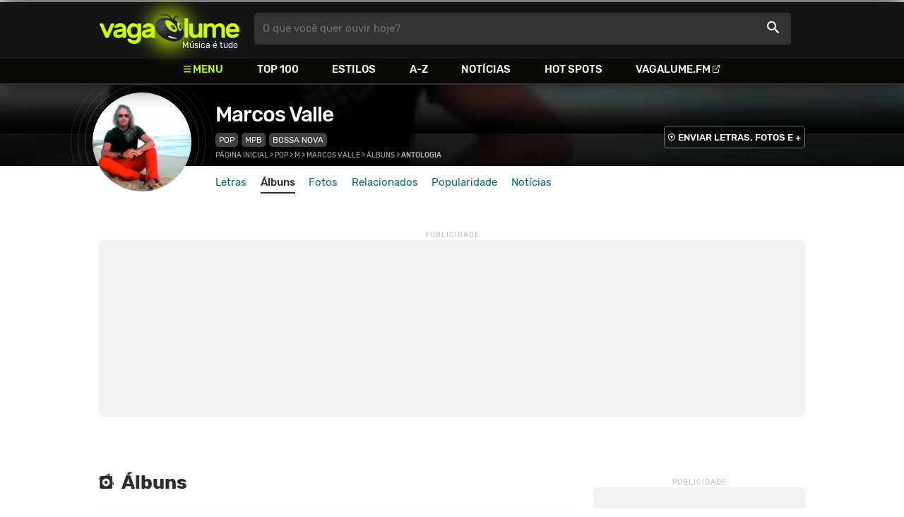

--- FILE ---
content_type: text/html
request_url: https://www.vagalume.com.br/marcos-valle/discografia/antologia.html
body_size: 6634
content:
<!doctype html><html lang=pt xmlns=http://www.w3.org/1999/xhtml><meta charset=utf-8><meta name=language content="pt-br"><meta name=viewport content="initial-scale=1,width=device-width"><title>Antologia - Marcos Valle - &#193;lbum - VAGALUME</title><link rel=canonical href=https://www.vagalume.com.br/marcos-valle/discografia/antologia.html><link rel=preload href=https://fonts.gstatic.com/s/rubik/v6/_mlO9_1N7oXYhEnEzC2l-g.woff2 as=font type=font/woff2 crossorigin=anonymous><link rel=preload href=https://fonts.gstatic.com/s/rubik/v6/IUSlgBbgyuDQpy87mBOAc_esZW2xOQ-xsNqO47m55DA.woff2 as=font type=font/woff2 crossorigin=anonymous><link rel=preload href=https://fonts.gstatic.com/s/rubik/v6/0hS39AKxpJlEXQF3mVPgrvesZW2xOQ-xsNqO47m55DA.woff2 as=font type=font/woff2 crossorigin=anonymous><link rel=preload href=/fonts/icons/vagaIcons-geral.woff as=font type=font/woff2 crossorigin=anonymous><link rel=preload as=image crossorigin href=/img/logos/vgl-logo.svg><link rel=preload as=image crossorigin href=/marcos-valle/images/marcos-valle.webp><link rel=dns-prefetch href=https://www.googletagservices.com><link rel=dns-prefetch href=https://securepubads.g.doubleclick.net><link rel=dns-prefetch href=https://widgets.outbrain.com><link rel=preconnect href=https://stats.g.doubleclick.net><link rel=preconnect href=https://adservice.google.com><link rel=preconnect href=https://www.google-analytics.com><link rel="shortcut icon" href=/favicon.ico type=image/x-icon><link rel=icon href=/favicon.ico type=image/x-icon><link rel=stylesheet media=screen type=text/css href=/css/vagalume.css><link rel=stylesheet media=print type=text/css href=/css/print.css><link rel=stylesheet media=screen type=text/css href=/css/artist.css><link rel=stylesheet media=screen type=text/css href=/css/artist-albuns.css><meta name=description content="Discografia Marcos Valle: antologia - Amor De Nada, E Vem O Sol, Tudo De Voc, Razão Do Amor, Samba De Verão, A Resposta, Gente, Nao Pode Ser, Preciso Aprender A Ser S, Viola Enluarada - Com Milton Nascimento, Próton Elétron Nêutron, Bloco Do Eu Sozinho, Terra De Ninguém, Ultimatum, Beijo Sideral, Os Dentes Brancos Do Mundo, Samba De Verão 2, Mustang Cor De Sangue"><meta name=pagetype content="album"><script type=application/ld+json>{"@context":"https://schema.org","@type":"MusicAlbum","@id":"https://www.vagalume.com.br/marcos-valle/discografia/antologia.html","url":"https://www.vagalume.com.br/marcos-valle/discografia/antologia.html","image":"https://www.vagalume.com.br/marcos-valle/discografia/antologia.webp","name":"Antologia","numTracks":18,"description":"Antologia é um álbum de Marcos Valle","byArtist":{"@context":"https://schema.org","@type":"MusicGroup","@id":"https://www.vagalume.com.br/marcos-valle/","name":"Marcos Valle","url":"https://www.vagalume.com.br/marcos-valle/","image":"https://www.vagalume.com.br/marcos-valle/images/marcos-valle.webp","description":"Página do artista Marcos Valle"},"track":[{"@context":"https://schema.org","@type":"MusicRecording","name":"Amor De Nada","@id":"https://www.vagalume.com.br/marcos-valle/amor-de-nada.html","url":"https://www.vagalume.com.br/marcos-valle/amor-de-nada.html","description":"Amor De Nada é uma música do album Antologia de Marcos Valle","byArtist":{"@context":"https://schema.org","@type":"MusicGroup","@id":"https://www.vagalume.com.br/marcos-valle/","name":"Marcos Valle","url":"https://www.vagalume.com.br/marcos-valle/","image":"https://www.vagalume.com.br/marcos-valle/images/marcos-valle.webp"}},{"@context":"https://schema.org","@type":"MusicRecording","name":"E Vem O Sol","@id":"https://www.vagalume.com.br/marcos-valle/e-vem-o-sol.html","url":"https://www.vagalume.com.br/marcos-valle/e-vem-o-sol.html","description":"E Vem O Sol é uma música do album Antologia de Marcos Valle","byArtist":{"@context":"https://schema.org","@type":"MusicGroup","@id":"https://www.vagalume.com.br/marcos-valle/","name":"Marcos Valle","url":"https://www.vagalume.com.br/marcos-valle/","image":"https://www.vagalume.com.br/marcos-valle/images/marcos-valle.webp"}},{"@context":"https://schema.org","@type":"MusicRecording","name":"Tudo De Voc","@id":"https://www.vagalume.com.br/marcos-valle/.html","url":"https://www.vagalume.com.br/marcos-valle/.html","description":"Tudo De Voc é uma música do album Antologia de Marcos Valle","byArtist":{"@context":"https://schema.org","@type":"MusicGroup","@id":"https://www.vagalume.com.br/marcos-valle/","name":"Marcos Valle","url":"https://www.vagalume.com.br/marcos-valle/","image":"https://www.vagalume.com.br/marcos-valle/images/marcos-valle.webp"}},{"@context":"https://schema.org","@type":"MusicRecording","name":"Razão Do Amor","@id":"https://www.vagalume.com.br/marcos-valle/razao-do-amor.html","url":"https://www.vagalume.com.br/marcos-valle/razao-do-amor.html","description":"Razão Do Amor é uma música do album Antologia de Marcos Valle","byArtist":{"@context":"https://schema.org","@type":"MusicGroup","@id":"https://www.vagalume.com.br/marcos-valle/","name":"Marcos Valle","url":"https://www.vagalume.com.br/marcos-valle/","image":"https://www.vagalume.com.br/marcos-valle/images/marcos-valle.webp"}},{"@context":"https://schema.org","@type":"MusicRecording","name":"Samba De Verão","@id":"https://www.vagalume.com.br/marcos-valle/samba-de-verao.html","url":"https://www.vagalume.com.br/marcos-valle/samba-de-verao.html","description":"Samba De Verão é uma música do album Antologia de Marcos Valle","byArtist":{"@context":"https://schema.org","@type":"MusicGroup","@id":"https://www.vagalume.com.br/marcos-valle/","name":"Marcos Valle","url":"https://www.vagalume.com.br/marcos-valle/","image":"https://www.vagalume.com.br/marcos-valle/images/marcos-valle.webp"}},{"@context":"https://schema.org","@type":"MusicRecording","name":"A Resposta","@id":"https://www.vagalume.com.br/marcos-valle/a-resposta.html","url":"https://www.vagalume.com.br/marcos-valle/a-resposta.html","description":"A Resposta é uma música do album Antologia de Marcos Valle","byArtist":{"@context":"https://schema.org","@type":"MusicGroup","@id":"https://www.vagalume.com.br/marcos-valle/","name":"Marcos Valle","url":"https://www.vagalume.com.br/marcos-valle/","image":"https://www.vagalume.com.br/marcos-valle/images/marcos-valle.webp"}},{"@context":"https://schema.org","@type":"MusicRecording","name":"Gente","@id":"https://www.vagalume.com.br/marcos-valle/gente.html","url":"https://www.vagalume.com.br/marcos-valle/gente.html","description":"Gente é uma música do album Antologia de Marcos Valle","byArtist":{"@context":"https://schema.org","@type":"MusicGroup","@id":"https://www.vagalume.com.br/marcos-valle/","name":"Marcos Valle","url":"https://www.vagalume.com.br/marcos-valle/","image":"https://www.vagalume.com.br/marcos-valle/images/marcos-valle.webp"}},{"@context":"https://schema.org","@type":"MusicRecording","name":"Nao Pode Ser","@id":"https://www.vagalume.com.br/marcos-valle/nao-pode-ser.html","url":"https://www.vagalume.com.br/marcos-valle/nao-pode-ser.html","description":"Nao Pode Ser é uma música do album Antologia de Marcos Valle","byArtist":{"@context":"https://schema.org","@type":"MusicGroup","@id":"https://www.vagalume.com.br/marcos-valle/","name":"Marcos Valle","url":"https://www.vagalume.com.br/marcos-valle/","image":"https://www.vagalume.com.br/marcos-valle/images/marcos-valle.webp"}},{"@context":"https://schema.org","@type":"MusicRecording","name":"Preciso Aprender A Ser S","@id":"https://www.vagalume.com.br/marcos-valle/.html","url":"https://www.vagalume.com.br/marcos-valle/.html","description":"Preciso Aprender A Ser S é uma música do album Antologia de Marcos Valle","byArtist":{"@context":"https://schema.org","@type":"MusicGroup","@id":"https://www.vagalume.com.br/marcos-valle/","name":"Marcos Valle","url":"https://www.vagalume.com.br/marcos-valle/","image":"https://www.vagalume.com.br/marcos-valle/images/marcos-valle.webp"}},{"@context":"https://schema.org","@type":"MusicRecording","name":"Viola Enluarada - Com Milton Nascimento","@id":"https://www.vagalume.com.br/marcos-valle/.html","url":"https://www.vagalume.com.br/marcos-valle/.html","description":"Viola Enluarada - Com Milton Nascimento é uma música do album Antologia de Marcos Valle","byArtist":{"@context":"https://schema.org","@type":"MusicGroup","@id":"https://www.vagalume.com.br/marcos-valle/","name":"Marcos Valle","url":"https://www.vagalume.com.br/marcos-valle/","image":"https://www.vagalume.com.br/marcos-valle/images/marcos-valle.webp"}},{"@context":"https://schema.org","@type":"MusicRecording","name":"Próton Elétron Nêutron","@id":"https://www.vagalume.com.br/marcos-valle/.html","url":"https://www.vagalume.com.br/marcos-valle/.html","description":"Próton Elétron Nêutron é uma música do album Antologia de Marcos Valle","byArtist":{"@context":"https://schema.org","@type":"MusicGroup","@id":"https://www.vagalume.com.br/marcos-valle/","name":"Marcos Valle","url":"https://www.vagalume.com.br/marcos-valle/","image":"https://www.vagalume.com.br/marcos-valle/images/marcos-valle.webp"}},{"@context":"https://schema.org","@type":"MusicRecording","name":"Bloco Do Eu Sozinho","@id":"https://www.vagalume.com.br/marcos-valle/no-bloco-do-eu-sozinho.html","url":"https://www.vagalume.com.br/marcos-valle/no-bloco-do-eu-sozinho.html","description":"Bloco Do Eu Sozinho é uma música do album Antologia de Marcos Valle","byArtist":{"@context":"https://schema.org","@type":"MusicGroup","@id":"https://www.vagalume.com.br/marcos-valle/","name":"Marcos Valle","url":"https://www.vagalume.com.br/marcos-valle/","image":"https://www.vagalume.com.br/marcos-valle/images/marcos-valle.webp"}},{"@context":"https://schema.org","@type":"MusicRecording","name":"Terra De Ninguém","@id":"https://www.vagalume.com.br/marcos-valle/terra-de-ninguem.html","url":"https://www.vagalume.com.br/marcos-valle/terra-de-ninguem.html","description":"Terra De Ninguém é uma música do album Antologia de Marcos Valle","byArtist":{"@context":"https://schema.org","@type":"MusicGroup","@id":"https://www.vagalume.com.br/marcos-valle/","name":"Marcos Valle","url":"https://www.vagalume.com.br/marcos-valle/","image":"https://www.vagalume.com.br/marcos-valle/images/marcos-valle.webp"}},{"@context":"https://schema.org","@type":"MusicRecording","name":"Ultimatum","@id":"https://www.vagalume.com.br/marcos-valle/.html","url":"https://www.vagalume.com.br/marcos-valle/.html","description":"Ultimatum é uma música do album Antologia de Marcos Valle","byArtist":{"@context":"https://schema.org","@type":"MusicGroup","@id":"https://www.vagalume.com.br/marcos-valle/","name":"Marcos Valle","url":"https://www.vagalume.com.br/marcos-valle/","image":"https://www.vagalume.com.br/marcos-valle/images/marcos-valle.webp"}},{"@context":"https://schema.org","@type":"MusicRecording","name":"Beijo Sideral","@id":"https://www.vagalume.com.br/marcos-valle/.html","url":"https://www.vagalume.com.br/marcos-valle/.html","description":"Beijo Sideral é uma música do album Antologia de Marcos Valle","byArtist":{"@context":"https://schema.org","@type":"MusicGroup","@id":"https://www.vagalume.com.br/marcos-valle/","name":"Marcos Valle","url":"https://www.vagalume.com.br/marcos-valle/","image":"https://www.vagalume.com.br/marcos-valle/images/marcos-valle.webp"}},{"@context":"https://schema.org","@type":"MusicRecording","name":"Os Dentes Brancos Do Mundo","@id":"https://www.vagalume.com.br/marcos-valle/os-dentes-brancos-do-mundo.html","url":"https://www.vagalume.com.br/marcos-valle/os-dentes-brancos-do-mundo.html","description":"Os Dentes Brancos Do Mundo é uma música do album Antologia de Marcos Valle","byArtist":{"@context":"https://schema.org","@type":"MusicGroup","@id":"https://www.vagalume.com.br/marcos-valle/","name":"Marcos Valle","url":"https://www.vagalume.com.br/marcos-valle/","image":"https://www.vagalume.com.br/marcos-valle/images/marcos-valle.webp"}},{"@context":"https://schema.org","@type":"MusicRecording","name":"Samba De Verão 2","@id":"https://www.vagalume.com.br/marcos-valle/.html","url":"https://www.vagalume.com.br/marcos-valle/.html","description":"Samba De Verão 2 é uma música do album Antologia de Marcos Valle","byArtist":{"@context":"https://schema.org","@type":"MusicGroup","@id":"https://www.vagalume.com.br/marcos-valle/","name":"Marcos Valle","url":"https://www.vagalume.com.br/marcos-valle/","image":"https://www.vagalume.com.br/marcos-valle/images/marcos-valle.webp"}},{"@context":"https://schema.org","@type":"MusicRecording","name":"Mustang Cor De Sangue","@id":"https://www.vagalume.com.br/marcos-valle/.html","url":"https://www.vagalume.com.br/marcos-valle/.html","description":"Mustang Cor De Sangue é uma música do album Antologia de Marcos Valle","byArtist":{"@context":"https://schema.org","@type":"MusicGroup","@id":"https://www.vagalume.com.br/marcos-valle/","name":"Marcos Valle","url":"https://www.vagalume.com.br/marcos-valle/","image":"https://www.vagalume.com.br/marcos-valle/images/marcos-valle.webp"}}]}</script><script type=application/ld+json>{"@context":"https://schema.org","@type":"BreadcrumbList","itemListElement":[{"@type":"ListItem","position":1,"name":"Página inicial","item":"https://www.vagalume.com.br/"},{"@type":"ListItem","position":2,"name":"Pop","item":"https://www.vagalume.com.br/browse/style/pop.html"},{"@type":"ListItem","position":3,"name":"M","item":"https://www.vagalume.com.br/browse/m.html"},{"@type":"ListItem","position":4,"name":"Marcos Valle","item":"https://www.vagalume.com.br/marcos-valle/"},{"@type":"ListItem","position":5,"name":"Álbuns","item":"https://www.vagalume.com.br/marcos-valle/discografia/"},{"@type":"ListItem","position":6,"name":"Antologia","item":"https://www.vagalume.com.br/marcos-valle/discografia/antologia.html"}]}</script><script type=application/ld+json>{"@context":"http://schema.org","@type":"WebSite","name":"Vagalume","url":"https://www.vagalume.com.br"}</script><meta name=msapplication-navbutton-color content="#111111"><meta name=apple-mobile-web-app-status-bar-style content="#111111"><meta name=theme-color content="#111111"><meta name=twitter:card content="summary"><meta name=twitter:site content="@sitevagalume"><meta property="og:title" content="Antologia"><meta property="og:type" content="album"><meta property="og:url" content="https://www.vagalume.com.br/marcos-valle/discografia/antologia.html"><meta property="og:image" content="/marcos-valle/discografia/antologia.webp"><meta property="twitter:image" content="/marcos-valle/discografia/antologia.webp"><meta property="og:site_name" content="Vagalume"><meta property="fb:app_id" content="324474348807"><meta property="og:band" content="Marcos Valle"><link rel=alternate href=ios.vagalume://www.vagalume.com.br/marcos-valle/discografia/antologia.html><link rel=alternate href=android-app://br.com.vagalume.android/vagalume/album/marcos-valle/antologia/3ade68b6gf114fda3><script src=https://www.googletagservices.com/tag/js/gpt.js async></script>
<script id=adUnitAndHB type=text/javascript>window.preAdUnitSlots={desktop:{adArtistHeader:{size:"[970,250]",slot:"artista/desktop_artist_header"},adArtistAlbumFeatured:{size:"[[160,600],[300,600],[336,280],[300,250]]",slot:"artista/desktop_album_destaque"},adArtistLyricStation1:{size:"[[970,250],[970,90]]",slot:"artista/desktop_all_estacoes"},adArtistLyricStation2:{size:"[728,90]",slot:"artista/desktop_all_estacoes"}},mobile:{adArtistHeader:{size:"[320,100]",slot:"artista/mobile_artist_header"},adArtistLyricStation1:{size:"[[300,250],[320,100],[320,50]]",slot:"artista/mobile_all_estacoes"},adMobileSticky:{size:"[[320,100],[320,50]]",slot:"MobileSticky"}}},window.preHBAdUnit={desktop:{adArtistHeader:{size:"[970,250]"},adArtistAlbumFeatured:{size:"[[160,600],[300,600],[336,280],[300,250]]"},adArtistLyricStation1:{size:"[[970,250],[970,90]]"},adArtistLyricStation2:{size:"[728,90]"}},mobile:{adArtistHeader:{size:"[320,100]"},adArtistLyricStation1:{size:"[[300,250],[320,100],[320,50]]"}}}</script><script src=/js/header.js async></script>
<script type=text/javascript id=vData>window.vData={pagetype:"album",hasBadwords:0,bandID:"3ade68b5g7bc8eda3",bandDescrUrl:"marcos-valle",bandDescr:"Marcos Valle"}</script><header><div id=face class="blockCenter home"><div id=logo class=abs><a href=/>Vagalume</a>
<b>Música é tudo</b></div><div id=menu><ul><li class="menu icon-menu">Menu<li><a href=/top100/>Top 100</a><li><a href=/browse/style/>Estilos</a><li><a href=/browse/>A-Z</a><li><a href=/news/>Notícias</a><li><a href=/browse/hotspots/>Hot Spots</a><li><a class=external-after href=https://vagalume.fm>Vagalume.FM</a></ul></div><form id=search action=/search class=abs data-plugin=searchSuggest role=search><button type=submit><b>O que você quer ouvir hoje?</b><i class=icon-busca></i></button></form><div id=login class=abs><button type=button id=register class=btn>
<b>Fazer Login</b><i class=icon-login></i></button><div id=logon><button type=button id=userBtn class=btn>
<b></b>
<span><img src></span></button></div></div></div><div id=menuDropContainer class=blockCenter></div></header><div id=pushStateView><div class=blockCenter><div id=artHeaderExtra class=blockCenter><div id=artHeaderBox><div id=artHeaderFlex><div id=artHeaderTitle><h1 class=darkBG><a href=/marcos-valle/ data-target=artBody>Marcos Valle</a></h1><div class=scrollable><ul class="subHeaderTags h14"><li><a href=/browse/style/pop.html>Pop</a><li><a href=/browse/style/mpb.html>MPB</a><li><a href=/browse/style/bossa-nova.html>Bossa Nova</a></ul></div></div><div id=artHeaderButtons class=headerButtons><a class="button btnDark h16 w1 hideInMobile icon-enviarConteudo" target=_blank href="/add/start.php?artistID=3ade68b5g7bc8eda3">ENVIAR LETRAS, FOTOS E +</a></div></div></div></div></div><div id=artHeaderBasic style=background-image:url(/marcos-valle/images/marcos-valle.webp) data-plugin=artist-header><div id=artHeaderImg class=blockCenter><div id=artHeaderWaves><a href=/marcos-valle/ data-target=artBody><picture><img src=/marcos-valle/images/marcos-valle.webp alt="Marcos Valle"></picture></a></div></div></div><div id=artHeaderMenu class=blockCenter><ul class=menuArtist data-plugin=active-menu><li class=menuArtistItem><a href=/marcos-valle/ class=menuArtistLink>Letras</a><li class=menuArtistItem><a href=/marcos-valle/discografia/ class="menuArtistLink active">Álbuns</a><li class=menuArtistItem><a href=/marcos-valle/fotos/ class=menuArtistLink>Fotos</a><li class=menuArtistItem><a href=/marcos-valle/relacionados/ class=menuArtistLink>Relacionados</a><li class=menuArtistItem><a href=/marcos-valle/popularidade/ class=menuArtistLink>Popularidade</a><li class=menuArtistItem><a href=/news/tags/marcos-valle/ class=menuArtistLink>Notícias</a></ul></div><div class=blockCenter><div id=adArtistHeader class=ad data-addeskslot=artista/desktop_artist_header data-addesksize=[970,250] data-admobslot=artista/mobile_artist_header data-admobsize=[320,100] data-adhb=1></div></div><div id=artBody><div class=blockCenter><a id=artHeaderPlayer href=/marcos-valle/samba-de-verao.html#play:all><button class=vagaPlay></button></a><div id=artHeaderBreadCrumb class=h12><a href=/>Página inicial</a> >
<a href=/browse/style/pop.html>Pop</a> >
<a href=/browse/m.html>M</a> >
<a href=/marcos-valle/>Marcos Valle</a> >
<a href=/marcos-valle/discografia/>Álbuns</a> >
<span class=w1>Antologia</span></div></div><div id=body class="blockCenter albumPage"><div class="artistWrapper col1"><div class="letrasWrapper col1-2"><div class="headLine borderless hideSmart"><h2 class="titleLevel2 icon-albuns">Álbuns</h2></div><div class=topLetrasWrapper><div class=cardAlbumHeader><div class=albumCoverWrapper><picture class=square><img src=/marcos-valle/discografia/antologia.webp alt=Antologia></picture></div><div class=infoAlbumWrapper><div class=cardAlbumInfos><h1 class=albumTitle><a href=/marcos-valle/discografia/antologia.html>Antologia</a></h1><p class=albumYear>2004</div><div class=albumButtons><a href=/marcos-valle/amor-de-nada.html#play:album:antologia><p><button type=button class=vagaPlayExt></button></p></a></div></div></div><div class=trackWrapper><p class=track>#<span> 18 faixas</span></div><ol id=topMusicList><li><div class=flexSpcBet><div class=lineColLeft><span class=numMusic>01.</span>
<a href=/marcos-valle/amor-de-nada.html class=nameMusic>Amor De Nada</a><div class="songSlider hideMobile"><div class=songSliderItem><a href=/marcos-valle/amor-de-nada.html#play:album:antologia><button type=button class=vagaPlayExt></button></a></div></div></div><div class="lineColLeftRight h26"><label class=checkHeart><input type=checkbox>
<span></span></label></div></div><li><div class=flexSpcBet><div class=lineColLeft><span class=numMusic>02.</span>
<a href=/marcos-valle/e-vem-o-sol.html class=nameMusic>E Vem O Sol</a><div class="songSlider hideMobile"><div class=songSliderItem><a href=/marcos-valle/e-vem-o-sol.html#play:album:antologia><button type=button class=vagaPlayExt></button></a></div></div></div><div class="lineColLeftRight h26"><label class=checkHeart><input type=checkbox>
<span></span></label></div></div><li><div class=flexSpcBet><div class=lineColLeft><span class=numMusic>03.</span>
<span>Tudo De Voc</span></div><div class="lineColLeftRight h26"><label class=checkHeart><input type=checkbox>
<span></span></label></div></div><li><div class=flexSpcBet><div class=lineColLeft><span class=numMusic>04.</span>
<a href=/marcos-valle/razao-do-amor.html class=nameMusic>Razão Do Amor</a><div class="songSlider hideMobile"><div class=songSliderItem><a href=/marcos-valle/razao-do-amor.html#play:album:antologia><button type=button class=vagaPlayExt></button></a></div></div></div><div class="lineColLeftRight h26"><label class=checkHeart><input type=checkbox>
<span></span></label></div></div><li><div class=flexSpcBet><div class=lineColLeft><span class=numMusic>05.</span>
<a href=/marcos-valle/samba-de-verao.html class=nameMusic>Samba De Verão</a><div class="songSlider hideMobile"><div class=songSliderItem><a href=/marcos-valle/samba-de-verao.html#play:album:antologia><button type=button class=vagaPlayExt></button></a></div></div></div><div class="lineColLeftRight h26"><label class=checkHeart><input type=checkbox>
<span></span></label></div></div><li><div class=flexSpcBet><div class=lineColLeft><span class=numMusic>06.</span>
<a href=/marcos-valle/a-resposta.html class=nameMusic>A Resposta</a><div class="songSlider hideMobile"><div class=songSliderItem><a href=/marcos-valle/a-resposta.html#play:album:antologia><button type=button class=vagaPlayExt></button></a></div></div></div><div class="lineColLeftRight h26"><label class=checkHeart><input type=checkbox>
<span></span></label></div></div><li><div class=flexSpcBet><div class=lineColLeft><span class=numMusic>07.</span>
<a href=/marcos-valle/gente.html class=nameMusic>Gente</a><div class="songSlider hideMobile"><div class=songSliderItem><a href=/marcos-valle/gente.html#play:album:antologia><button type=button class=vagaPlayExt></button></a></div></div></div><div class="lineColLeftRight h26"><label class=checkHeart><input type=checkbox>
<span></span></label></div></div><li><div class=flexSpcBet><div class=lineColLeft><span class=numMusic>08.</span>
<a href=/marcos-valle/nao-pode-ser.html class=nameMusic>Nao Pode Ser</a><div class="songSlider hideMobile"><div class=songSliderItem><a href=/marcos-valle/nao-pode-ser.html#play:album:antologia><button type=button class=vagaPlayExt></button></a></div></div></div><div class="lineColLeftRight h26"><label class=checkHeart><input type=checkbox>
<span></span></label></div></div><li><div class=flexSpcBet><div class=lineColLeft><span class=numMusic>09.</span>
<span>Preciso Aprender A Ser S</span></div><div class="lineColLeftRight h26"><label class=checkHeart><input type=checkbox>
<span></span></label></div></div><li><div class=flexSpcBet><div class=lineColLeft><span class=numMusic>10.</span>
<span>Viola Enluarada - Com Milton Nascimento</span></div><div class="lineColLeftRight h26"><label class=checkHeart><input type=checkbox>
<span></span></label></div></div><li><div class=flexSpcBet><div class=lineColLeft><span class=numMusic>11.</span>
<span>Próton Elétron Nêutron</span></div><div class="lineColLeftRight h26"><label class=checkHeart><input type=checkbox>
<span></span></label></div></div><li><div class=flexSpcBet><div class=lineColLeft><span class=numMusic>12.</span>
<a href=/marcos-valle/no-bloco-do-eu-sozinho.html class=nameMusic>Bloco Do Eu Sozinho</a><div class="songSlider hideMobile"><div class=songSliderItem><a href=/marcos-valle/no-bloco-do-eu-sozinho.html#play:album:antologia><button type=button class=vagaPlayExt></button></a></div></div></div><div class="lineColLeftRight h26"><label class=checkHeart><input type=checkbox>
<span></span></label></div></div><li><div class=flexSpcBet><div class=lineColLeft><span class=numMusic>13.</span>
<a href=/marcos-valle/terra-de-ninguem.html class=nameMusic>Terra De Ninguém</a><div class="songSlider hideMobile"><div class=songSliderItem><a href=/marcos-valle/terra-de-ninguem.html#play:album:antologia><button type=button class=vagaPlayExt></button></a></div></div></div><div class="lineColLeftRight h26"><label class=checkHeart><input type=checkbox>
<span></span></label></div></div><li><div class=flexSpcBet><div class=lineColLeft><span class=numMusic>14.</span>
<span>Ultimatum</span></div><div class="lineColLeftRight h26"><label class=checkHeart><input type=checkbox>
<span></span></label></div></div><li><div class=flexSpcBet><div class=lineColLeft><span class=numMusic>15.</span>
<span>Beijo Sideral</span></div><div class="lineColLeftRight h26"><label class=checkHeart><input type=checkbox>
<span></span></label></div></div><li><div class=flexSpcBet><div class=lineColLeft><span class=numMusic>16.</span>
<a href=/marcos-valle/os-dentes-brancos-do-mundo.html class=nameMusic>Os Dentes Brancos Do Mundo</a><div class="songSlider hideMobile"><div class=songSliderItem><a href=/marcos-valle/os-dentes-brancos-do-mundo.html#play:album:antologia><button type=button class=vagaPlayExt></button></a></div></div></div><div class="lineColLeftRight h26"><label class=checkHeart><input type=checkbox>
<span></span></label></div></div><li><div class=flexSpcBet><div class=lineColLeft><span class=numMusic>17.</span>
<span>Samba De Verão 2</span></div><div class="lineColLeftRight h26"><label class=checkHeart><input type=checkbox>
<span></span></label></div></div><li><div class=flexSpcBet><div class=lineColLeft><span class=numMusic>18.</span>
<span>Mustang Cor De Sangue</span></div><div class="lineColLeftRight h26"><label class=checkHeart><input type=checkbox>
<span></span></label></div></div></ol><div class=trackWrapper><p class=track>#<span> 18 faixas</span></div><ol id=topMusicList><li><div class=flexSpcBet><div class=lineColLeft><span class=numMusic>01.</span>
<a href=/marcos-valle/batucada-surgiu.html class=nameMusic>Batucada Surgiu</a><div class="songSlider hideMobile"><div class=songSliderItem><a href=/marcos-valle/batucada-surgiu.html#play:album:antologia><button type=button class=vagaPlayExt></button></a></div></div></div><div class="lineColLeftRight h26"><label class=checkHeart><input type=checkbox>
<span></span></label></div></div><li><div class=flexSpcBet><div class=lineColLeft><span class=numMusic>02.</span>
<a href=/marcos-valle/os-grilos.html class=nameMusic>Os Grilos</a><div class="songSlider hideMobile"><div class=songSliderItem><a href=/marcos-valle/os-grilos.html#play:album:antologia><button type=button class=vagaPlayExt></button></a></div></div></div><div class="lineColLeftRight h26"><label class=checkHeart><input type=checkbox>
<span></span></label></div></div><li><div class=flexSpcBet><div class=lineColLeft><span class=numMusic>03.</span>
<span>Quarentão Simpático ( Renatão )</span></div><div class="lineColLeftRight h26"><label class=checkHeart><input type=checkbox>
<span></span></label></div></div><li><div class=flexSpcBet><div class=lineColLeft><span class=numMusic>04.</span>
<span>Freio Aerodinâmico</span></div><div class="lineColLeftRight h26"><label class=checkHeart><input type=checkbox>
<span></span></label></div></div><li><div class=flexSpcBet><div class=lineColLeft><span class=numMusic>05.</span>
<a href=/marcos-valle/com-mais-de-30.html class=nameMusic>Com Mais De 30</a><div class="songSlider hideMobile"><div class=songSliderItem><a href=/marcos-valle/com-mais-de-30.html#play:album:antologia><button type=button class=vagaPlayExt></button></a></div></div></div><div class="lineColLeftRight h26"><label class=checkHeart><input type=checkbox>
<span></span></label></div></div><li><div class=flexSpcBet><div class=lineColLeft><span class=numMusic>06.</span>
<a href=/marcos-valle/que-bandeira.html class=nameMusic>Que Bandeira</a><div class="songSlider hideMobile"><div class=songSliderItem><a href=/marcos-valle/que-bandeira.html#play:album:antologia><button type=button class=vagaPlayExt></button></a></div></div></div><div class="lineColLeftRight h26"><label class=checkHeart><input type=checkbox>
<span></span></label></div></div><li><div class=flexSpcBet><div class=lineColLeft><span class=numMusic>07.</span>
<a href=/marcos-valle/garra.html class=nameMusic>Garra</a><div class="songSlider hideMobile"><div class=songSliderItem><a href=/marcos-valle/garra.html#play:album:antologia><button type=button class=vagaPlayExt></button></a></div></div></div><div class="lineColLeftRight h26"><label class=checkHeart><input type=checkbox>
<span></span></label></div></div><li><div class=flexSpcBet><div class=lineColLeft><span class=numMusic>08.</span>
<span>Black Is Beautiful - Com Marizinha</span></div><div class="lineColLeftRight h26"><label class=checkHeart><input type=checkbox>
<span></span></label></div></div><li><div class=flexSpcBet><div class=lineColLeft><span class=numMusic>09.</span>
<a href=/marcos-valle/wanda-vidal.html class=nameMusic>Wanda Vidal</a><div class="songSlider hideMobile"><div class=songSliderItem><a href=/marcos-valle/wanda-vidal.html#play:album:antologia><button type=button class=vagaPlayExt></button></a></div></div></div><div class="lineColLeftRight h26"><label class=checkHeart><input type=checkbox>
<span></span></label></div></div><li><div class=flexSpcBet><div class=lineColLeft><span class=numMusic>10.</span>
<a href=/marcos-valle/o-beato.html class=nameMusic>O Beato</a><div class="songSlider hideMobile"><div class=songSliderItem><a href=/marcos-valle/o-beato.html#play:album:antologia><button type=button class=vagaPlayExt></button></a></div></div></div><div class="lineColLeftRight h26"><label class=checkHeart><input type=checkbox>
<span></span></label></div></div><li><div class=flexSpcBet><div class=lineColLeft><span class=numMusic>11.</span>
<a href=/marcos-valle/malena.html class=nameMusic>Malena</a><div class="songSlider hideMobile"><div class=songSliderItem><a href=/marcos-valle/malena.html#play:album:antologia><button type=button class=vagaPlayExt></button></a></div></div></div><div class="lineColLeftRight h26"><label class=checkHeart><input type=checkbox>
<span></span></label></div></div><li><div class=flexSpcBet><div class=lineColLeft><span class=numMusic>12.</span>
<a href=/marcos-valle/revolucao-organica.html class=nameMusic>Revolução Orgânica</a><div class="songSlider hideMobile"><div class=songSliderItem><a href=/marcos-valle/revolucao-organica.html#play:album:antologia><button type=button class=vagaPlayExt></button></a></div></div></div><div class="lineColLeftRight h26"><label class=checkHeart><input type=checkbox>
<span></span></label></div></div><li><div class=flexSpcBet><div class=lineColLeft><span class=numMusic>13.</span>
<a href=/marcos-valle/nao-tem-nada-nao.html class=nameMusic>Não Tem Nada Não</a><div class="songSlider hideMobile"><div class=songSliderItem><a href=/marcos-valle/nao-tem-nada-nao.html#play:album:antologia><button type=button class=vagaPlayExt></button></a></div></div></div><div class="lineColLeftRight h26"><label class=checkHeart><input type=checkbox>
<span></span></label></div></div><li><div class=flexSpcBet><div class=lineColLeft><span class=numMusic>14.</span>
<a href=/marcos-valle/mentira.html class=nameMusic>Mentira</a><div class="songSlider hideMobile"><div class=songSliderItem><a href=/marcos-valle/mentira.html#play:album:antologia><button type=button class=vagaPlayExt></button></a></div></div></div><div class="lineColLeftRight h26"><label class=checkHeart><input type=checkbox>
<span></span></label></div></div><li><div class=flexSpcBet><div class=lineColLeft><span class=numMusic>15.</span>
<a href=/marcos-valle/nem-paleto-nem-gravata.html class=nameMusic>Nem Paletó, Nem Gravata</a><div class="songSlider hideMobile"><div class=songSliderItem><a href=/marcos-valle/nem-paleto-nem-gravata.html#play:album:antologia><button type=button class=vagaPlayExt></button></a></div></div></div><div class="lineColLeftRight h26"><label class=checkHeart><input type=checkbox>
<span></span></label></div></div><li><div class=flexSpcBet><div class=lineColLeft><span class=numMusic>16.</span>
<span>Casamento, Filhos E Convenções</span></div><div class="lineColLeftRight h26"><label class=checkHeart><input type=checkbox>
<span></span></label></div></div><li><div class=flexSpcBet><div class=lineColLeft><span class=numMusic>17.</span>
<span>ossa Vida Começa Na Gente</span></div><div class="lineColLeftRight h26"><label class=checkHeart><input type=checkbox>
<span></span></label></div></div><li><div class=flexSpcBet><div class=lineColLeft><span class=numMusic>18.</span>
<a href=/marcos-valle/meu-heroi.html class=nameMusic>Meu Herói</a><div class="songSlider hideMobile"><div class=songSliderItem><a href=/marcos-valle/meu-heroi.html#play:album:antologia><button type=button class=vagaPlayExt></button></a></div></div></div><div class="lineColLeftRight h26"><label class=checkHeart><input type=checkbox>
<span></span></label></div></div></ol></div></div><div class=col1-2-2><div class=styckyAd><div id=adArtistAlbumFeatured class=ad data-addeskslot=artista/desktop_album_destaque data-addesksize=[[160,600],[300,600],[336,280],[300,250]] data-adhb=1></div></div></div></div><section id=newsAndTopLyricsWrapper><div><div class=headLine><div class=sideWrapper><h2 class="title h22 w2"><i class="icon-ultimas h22"></i> ÚLTIMAS</h2></div></div><ul class="newsList xsList1 smList2 mdList2 gridList" data-plugin=socialShare><li><a href=/news/2026/01/14/luisa-sonza-lanca-o-album-bossa-sempre-nova-ouca-com-todas-as-letras2.html><picture class="wide sleep"><img data-src=/dynimage/news55303-medium.webp alt='Lu&#237;sa Sonza lan&#231;a o &#225;lbum "Bossa Sempre Nova". Ou&#231;a com todas as letras!'></picture><p class="h26 w1 itemTitle">Luísa Sonza lança o álbum "Bossa Sempre Nova". Ouça com todas as letras!</p></a><p class=styleDesc><span data-time=2026-01-14></span> • <span class="socialShare icon-share">Compartilhar</span><li><a href=/news/2024/08/06/ex-skank-henrique-portugal-diz-que-agora-so-quer-se-divertir-com-seus-novos-projetos.html><picture class="wide sleep"><img data-src=/dynimage/news51470-medium.webp alt="Ex-Skank, Henrique Portugal diz que agora s&#243; quer se divertir com seus novos projetos"></picture><p class="h26 w1 itemTitle">Ex-Skank, Henrique Portugal diz que agora só quer se divertir com seus novos projetos</p></a><p class=styleDesc><span data-time=2024-08-06></span> • <span class="socialShare icon-share">Compartilhar</span><li><div class=OUTBRAIN data-src=https://www.vagalume.com.br/marcos-valle/ data-widget-id=AR_15 data-ob-template=vagalume></div><li><a href=/news/2024/06/07/com-segue-o-jogo-samuel-rosa-da-inicio-a-sua-carreira-pos-skank-ouca-com-a-letra2.html><picture class="wide sleep"><img data-src=/dynimage/news51122-medium.webp alt='Com "Segue O Jogo", Samuel Rosa d&#225; in&#237;cio &#224; sua carreira p&#243;s-Skank. Ou&#231;a com a letra!'></picture><p class="h26 w1 itemTitle">Com "Segue O Jogo", Samuel Rosa dá início à sua carreira pós-Skank. Ouça com a letra!</p></a><p class=styleDesc><span data-time=2024-06-07></span> • <span class="socialShare icon-share">Compartilhar</span><li><a href=/news/2024/05/24/silva-lanca-novo-album-de-ineditas-ouca-encantado.html><picture class="wide sleep"><img data-src=/dynimage/news51049-medium.webp alt='Silva lan&#231;a novo &#225;lbum de in&#233;ditas. Ou&#231;a "Encantado"'></picture><p class="h26 w1 itemTitle">Silva lança novo álbum de inéditas. Ouça "Encantado"</p></a><p class=styleDesc><span data-time=2024-05-24></span> • <span class="socialShare icon-share">Compartilhar</span><li><a href=/news/2023/12/16/tributo-a-carlos-lyra-com-participacoes-de-astros-da-mpb-saiu-dias-antes-da-morte-do-compositor2.html><picture class="wide sleep"><img data-src=/dynimage/news50176-medium.webp alt="Tributo a Carlos Lyra, com participa&#231;&#245;es de astros da MPB, saiu dias antes da morte do compositor"></picture><p class="h26 w1 itemTitle">Tributo a Carlos Lyra, com participações de astros da MPB, saiu dias antes da morte do compositor</p></a><p class=styleDesc><span data-time=2023-12-16></span> • <span class="socialShare icon-share">Compartilhar</span></ul></div></section><div id=adArtistLyricStation1 class=ad data-addeskslot=artista/desktop_all_estacoes data-addesksize=[[970,250],[970,90]] data-admobslot=artista/mobile_all_estacoes data-admobsize=[[300,250],[320,100],[320,50]] data-adhb=1></div><div id=adArtistLyricStation2 class=ad data-addeskslot=artista/desktop_all_estacoes data-addesksize=[728,90] data-adhb=1></div><div class=headLine><div class=sideWrapper><h5 class="title h22 w2"><img src=/img/logos/vglfm-logo-small.svg>ESTAÇÕES</h5></div><div class=sideWrapper><p class=link><a class="h16 w1 upcase external-after" href=https://vagalume.fm/>Vagalume.FM</a></div></div><ul class="fmImgList xsList2 smList3 mdList6 gridList"><li><a href=https://vagalume.fm/mpb/ target=_blank><picture class=square data-bg=https://www.vagalume.com.br/1470154983100588/default></picture><p class="h22 w1 itemTitle">MPB<p class="playlistBands h18">Marcos Valle e mais...</p></a><li><a href=https://vagalume.fm/bossa-nova/ target=_blank><picture class=square data-bg=https://www.vagalume.com.br/1470154964926375/default></picture><p class="h22 w1 itemTitle">Bossa Nova</p></a><li><a href=https://vagalume.fm/festa-de-criancas-internacional/ target=_blank><picture class=square data-bg=https://www.vagalume.com.br/1491501256193510/default></picture><p class="h22 w1 itemTitle">Festa de Criança - Internacional</p></a><li><a href=https://vagalume.fm/letras-conhecidas/ target=_blank><picture class=square data-bg=https://www.vagalume.com.br/1521491976152594/default></picture><p class="h22 w1 itemTitle">Letras Conhecidas (Nacionais)</p></a><li><a href=https://vagalume.fm/sertanejo/ target=_blank><picture class=square data-bg=https://www.vagalume.com.br/14619606471054026608/default></picture><p class="h22 w1 itemTitle">Sertanejo Hits</p></a><li><a href=https://vagalume.fm/vagalume-vibe/ target=_blank><picture class=square data-bg=https://www.vagalume.com.br/14623883771774082279/default></picture><p class="h22 w1 itemTitle">Vagalume Vibe</p></a></ul><div class=headLine><div class=sideWrapper><h5 class="title h22 w2">ARTISTAS RELACIONADOS</h5></div></div><ul class="moreRelatedList xsList2 smList4 mdList8 gridList" id=artRelatedSection><li><a href=/taiguara/ target=_blank><picture class=circle><img data-src=/taiguara/images/taiguara.webp alt=Taiguara></picture><p class="h22 w1 itemTitle">Taiguara</p></a><li><a href=/tom-jobim/ target=_blank><picture class=circle><img data-src=/tom-jobim/images/tom-jobim.webp alt="Tom Jobim"></picture><p class="h22 w1 itemTitle">Tom Jobim</p></a><li><a href=/milton-nascimento/ target=_blank><picture class=circle><img data-src=/milton-nascimento/images/milton-nascimento.webp alt="Milton Nascimento"></picture><p class="h22 w1 itemTitle">Milton Nascimento</p></a><li><a href=/elis-regina/ target=_blank><picture class=circle><img data-src=/elis-regina/images/elis-regina.webp alt="Elis Regina"></picture><p class="h22 w1 itemTitle">Elis Regina</p></a><li><a href=/gilberto-gil/ target=_blank><picture class=circle><img data-src=/gilberto-gil/images/gilberto-gil.webp alt="Gilberto Gil"></picture><p class="h22 w1 itemTitle">Gilberto Gil</p></a><li><a href=/chico-buarque/ target=_blank><picture class=circle><img data-src=/chico-buarque/images/chico-buarque.webp alt="Chico Buarque"></picture><p class="h22 w1 itemTitle">Chico Buarque</p></a><li><a href=/caetano-veloso/ target=_blank><picture class=circle><img data-src=/caetano-veloso/images/caetano-veloso.webp alt="Caetano Veloso"></picture><p class="h22 w1 itemTitle">Caetano Veloso</p></a><li><a href=/legiao-urbana/ target=_blank><picture class=circle><img data-src=/legiao-urbana/images/legiao-urbana.webp alt="Legi&#227;o Urbana"></picture><p class="h22 w1 itemTitle">Legião Urbana</p></a></ul></div></div><div id=adMobileSticky class=ad data-admobslot=MobileSticky data-admobsize=[[320,100],[320,50]]></div></div><footer><div class=bodyCenter><div class=footerContent><div><h5>VEJA TAMBÉM</h5><ul><li><a href=/news/tags/especiais/>Especiais</a><li><a href=/browse/hotspots/>Hot Spots</a><li><a href=/top100/artistas/nacional/>Top 100 Nacional</a><li><a href=/top100/artistas/internacional/>Top 100 Internacional</a><li><a href=https://vagalume.fm/>Vagalume.FM</a></ul></div><div><h5>VAGALUME</h5><ul><li><a href=https://vagalume.zendesk.com/>Central de Ajuda</a><li><a href=/terms/>Termos de Uso</a><li><a href=/terms/privacy/>Política de Privacidade</a></ul></div></div><div class=socialBottomWrapper><ul class="social-list xsList7 xsmList7 smList3 mdList7 gridList"><li><a href=https://facebook.com/sitevagalume rel=noopener target=_blank class="socialLink btnFacebook"><i class=icon-facebook></i><p class="h18 w1">Facebook</p></a><li><a href=https://instagram.com/sitevagalume rel=noopener target=_blank class="socialLink btnInstagram"><i class=icon-instagram></i><p class=w1>Instagram</p></a><li><a href=https://twitter.com/sitevagalume rel=noopener target=_blank class="socialLink btnTwitter"><i class=icon-twitter></i><p class=w1>Twitter</p></a><li><a href=https://www.tiktok.com/@sitevagalume rel=noopener target=_blank class="socialLink btnTiktok"><i class=icon-tiktok></i><p class=w1>TikTok</p></a><li><a href=https://www.youtube.com/user/sitevagalume rel=noopener target=_blank class="socialLink btnYoutube"><i class=icon-youtube></i><p class=w1>Youtube</p></a><li><a href=https://blog.vagalume.com.br/ rel=noopener target=_blank class="socialLink btnMedium"><i class=icon-medium></i><p class=w1>Blog</p></a><li><a href=https://pt.linkedin.com/company/vaga-lume-midia rel=noopener target=_blank class="socialLink btnLinkedin"><i class=icon-linkedin></i><p class=w1>LinkedIn</p></a></ul></div><div class=signWrapper><div class=signImg><img data-src=/img/logos/vgl-logo-footer.png alt="Vagalume Logo"></div><div class=signCol><p class=signText><span class=w1>Vagalume.</span> Há mais de 20 anos, levando música para os brasileiros. 🇧🇷<p class=copyright>&copy; Vagalume Mídia</div></div></div></footer><script type=text/javascript defer src=/js/vagalume.js></script>

--- FILE ---
content_type: text/html; charset=utf-8
request_url: https://www.google.com/recaptcha/api2/aframe
body_size: 268
content:
<!DOCTYPE HTML><html><head><meta http-equiv="content-type" content="text/html; charset=UTF-8"></head><body><script nonce="mQqWIqVlYJtbSSa2jTJDoQ">/** Anti-fraud and anti-abuse applications only. See google.com/recaptcha */ try{var clients={'sodar':'https://pagead2.googlesyndication.com/pagead/sodar?'};window.addEventListener("message",function(a){try{if(a.source===window.parent){var b=JSON.parse(a.data);var c=clients[b['id']];if(c){var d=document.createElement('img');d.src=c+b['params']+'&rc='+(localStorage.getItem("rc::a")?sessionStorage.getItem("rc::b"):"");window.document.body.appendChild(d);sessionStorage.setItem("rc::e",parseInt(sessionStorage.getItem("rc::e")||0)+1);localStorage.setItem("rc::h",'1768944544742');}}}catch(b){}});window.parent.postMessage("_grecaptcha_ready", "*");}catch(b){}</script></body></html>

--- FILE ---
content_type: text/css; charset=utf-8
request_url: https://www.vagalume.com.br/css/artist.css
body_size: 5546
content:
#artHeaderExtra,#artHeaderFlex,#artHeaderMenu,#artistAddData,#avatarBorder,#topExpand,.adList,.smallPicAlbum .bottomPhoto,.smallPicAlbum .topPhoto{box-sizing:border-box}#body{margin-top:-20px}.bodyCenter{overflow:visible}#artBody .blockCenter .headLine{margin:10px auto 0;width:calc(100% - 20px)}#artBody .blockCenter .headLine .title i{font-size:1.222rem}#artBody .blockCenter .headLine.borderless{margin-top:0}#artBody .gridList .itemTitle{margin-top:1.4rem}#artBody .icon-arrowRight{font-size:.8rem}.adList{width:100%;height:90px;background:#dadada}.hideTablet{display:none}.styckyAd small{font-size:.667rem;letter-spacing:.15rem;color:#757575}.styckyAd div{margin:auto}.styckyAd .ad336x280{width:100%;max-width:336px;height:280px;background:#f1f1f1}.styckyAd .ad728x90{width:100%;max-width:728px;height:90px;background:#f1f1f1}.mobileAd .ad320x50{width:100%;max-width:320px;height:50px;background:#f1f1f1}.sectionsColWrapper .title img{width:70px;height:auto;padding:0 10px;margin-right:0;border:none;margin-bottom:-7px}.artHeader,.artHeaderPage-bottom{margin-bottom:70px}.blackFadeLeft{position:absolute;height:25px;width:20px;background:linear-gradient(to right,#000 0,transparent 100%)}.artHeader{height:160px;background-color:#333;background-position:50%;position:relative;background-size:cover}.artHeader:after,.subHeaderGradient{width:100%;position:absolute;z-index:0}.artHeader:after{content:'';background:url(/img/bg/pattern-bg.webp);height:160px;top:0}.subHeaderGradient{background:linear-gradient(to bottom,transparent 0,rgba(0,0,0,.9) 50%);bottom:-1px;height:85px}.artHeader .bodyCenter{max-width:calc(100% - 10px);margin-left:10px}.artHeader #breadcrumb{z-index:2;position:relative;display:none}#artHeaderPlayer .vagaPlay{display:none;height:3.5rem;width:3.5rem;z-index:30;position:absolute;margin-top:-27.5rem;margin-left:80px}#avatarBorder{border:3px solid #ffb300;border-radius:100%}.notificWrapper{background:#feb200;border-radius:50%;position:absolute;top:53px;left:0;display:flex;justify-content:center;align-items:center;width:25px;height:25px;z-index:999;box-shadow:0 3px 8px .75px rgba(0,0,0,.25)}.notificNumber{color:#fff;font-weight:500}.circleWrapper .vagaPlay{display:none}.fixedPlayWrapper{position:fixed;bottom:0;right:0;padding:0 10px 20px 0;display:flex;justify-content:flex-end;align-items:flex-end;width:90px;height:100px;background:0 0;z-index:999999}.fixedPlayWrapper .vagaPlay{width:4.45em;height:4.45em}.subHeaderTags{overflow:auto;scroll-behavior:smooth;-webkit-overflow-scrolling:touch;white-space:nowrap;display:flex}.abtn.abtn,.btnFollow .btnGreen{display:inline-block;text-align:center}.subHeaderTags li{margin:4px 5px 0 0;height:20px}.subHeaderTags li:last-child{padding-right:10px}.subHeaderTags li a,.subHeaderTags li.collection{padding:3px 5px;text-decoration:none;border-radius:5px;text-transform:uppercase}.subHeaderTags li a{color:#fff;background:rgba(255,255,255,.25)}.subHeaderTags li a:hover{background:rgba(255,255,255,.2)}.subHeaderTags li a.active:hover{background:#b7e500}.subHeaderTags li a.active,.subHeaderTags li.collection{background:#cf0;color:#2d2d2d}.subHeaderTags li.collection{height:14px;font-weight:500;margin-right:5px;margin-top:-1px}.headerButtons .btnDark,.headerButtons .btnGreen{font-size:.778rem;font-weight:500;height:31px;margin-top:-10px}.headerButtons .btnGreen{line-height:2.6em}.btnFollow .btnGreen{height:23px;background:rgba(11,11,11,.5);color:#cf0;border:1px solid #cf0;font-size:.89rem;font-weight:500;margin-top:-10px;border-radius:5px;cursor:pointer;text-transform:uppercase;line-height:1.6em;padding:4px 7px 2px}.btnFollow input[type=checkbox]{opacity:0;position:absolute}.btnFollow .btnGreen:hover{background:#cf0;color:#2d2d2d}.btnFollow input[type=checkbox]+span:before{font-family:VagaIcons;content:"\e926";font-size:1rem;color:#cf0;width:auto}.btnFollow input[type=checkbox]:hover+span:before{font-family:VagaIcons;content:"\e926";font-size:1rem;color:#2d2d2d}.btnFollow input[type=checkbox]+span:after{font-family:Rubik;content:" SEGUIR"}.btnFollow input[type=checkbox]:checked+span:before{content:"\e965"}.btnFollow input[type=checkbox]:checked+span:after{content:" SEGUINDO"}.abtn.abtn{width:100%;text-transform:uppercase;line-height:3em;font-size:1rem;font-weight:700;color:#fff;border-radius:5px}.letrasWrapper{width:100%}.sectionsColWrapper{display:none}.artistWrapper{width:100%;display:flex;flex-direction:column}.bioContainer,.fmImgList,.moreRelatedList,.newsList,.playlistContainer,.showsList,.subtitleWrapper{padding-left:10px;padding-right:10px}.bioContainer{padding-bottom:30px}.bioContainer,.bioWrapper,.fotosWrapper,.headBioContent,.social-list,.textCol{display:flex;flex-wrap:wrap}.bioWrapper,.fotosWrapper{width:100%}.bioContainer .headLine{margin:30px 0 0;width:100%}.bioWrapper .headLine{margin:30px 0 0;width:100%;display:block}.headBioContent{justify-content:space-between}.artistAlbum{height:300px;display:flex;justify-content:space-between;max-width:100%;overflow:hidden;width:100%}.largePicAlbum{width:50%;height:100%;padding-right:10px}.largePicAlbum picture{max-width:100%;height:100%;overflow:hidden;min-width:159px}.largePicAlbum picture img{max-width:100%;height:100%;object-fit:cover;transform:scale(1.1)}.smallPicAlbum{width:50%;height:100%;display:flex;flex-direction:column;justify-content:space-between}.smallPicAlbum .bottomPhoto,.smallPicAlbum .topPhoto{width:100%;height:calc(50% - 5px);border-radius:5px}.smallPicAlbum .bottomPhoto picture,.smallPicAlbum .topPhoto picture{width:100%;height:100%}.smallPicAlbum picture img{height:100%;object-fit:cover;transform:scale(1.1)}.smallPicAlbum .bottomPhoto{background:rgba(0,0,0,.3);display:flex;align-items:center;justify-content:center}.smallPicAlbum .bottomPhoto picture{z-index:-1}.bottomPhoto p{position:absolute;z-index:2;font-size:2.444rem;font-weight:500;color:#fff}.bioSubtitle span,.bioTitle{color:#078}.textCol{width:100%;height:300px;margin-bottom:30px;flex-direction:column;justify-content:space-between}.bioTitleBox,.infoBlock p{margin-bottom:10px}.bioPlace,.bioSubtitle,.bioTitle{width:100%}.bioTitle{font-size:1.222rem;font-weight:500}.bioPlace{color:#757575}.bioTextBox{height:170px;overflow:hidden;box-shadow:inset 9px -10px 12px 5px #fff;font-size:1.2rem;line-height:1.7rem}.bottomOpacity{position:relative;height:60px;margin-top:-74px;z-index:1;background:linear-gradient(rgba(255,255,255,0) 10%,rgba(255,255,255,.9) 55%,#fff 80%)}.readMoreWrapper{box-sizing:border-box;width:100%;display:flex;align-items:flex-end}.readMoreWrapper .stylePrimary{font-size:1rem;text-align:center;width:100%;display:block}.bottomOpacity .stylePrimary:hover{color:#fff}.bioInfoWrapper{width:100%;padding-left:0;display:flex;flex-wrap:wrap;flex-direction:column;justify-content:space-between}.bioContainer .infoBlock a,.bioInfoWrapper .infoBlock a{display:block}.infoBlock .icon-externaLink{color:#757575;margin-right:5px}.socialWrapper{margin-top:10px}.social-list{justify-content:flex-start}#pushStateView .socialItem{margin-right:15px;width:37px;height:37px;border-radius:50%;display:flex;align-items:center;justify-content:center;cursor:pointer}.socialItem [class^=icon-]:before,[class*=" icon-"]:before{line-height:1.4}.colorFacebook{background:#3b5998}.colorFacebook:hover{background:#4e76c9}.colorTwitter{background:#1dcaff}.colorTwitter:hover{background:#21d8fe}.colorGoogle{background:#dd4b39}.colorGoogle:hover{background:#ff5d42}.colorYoutube{background:red}.colorYoutube:hover{background:#ff5722}.colorInstagram{background:#bc2a8d}.colorInstagram:hover,.colorWhatsapp{background:#34af23}.colorWhatsapp:hover{background:#34bd22}.colorOptions{text-align:center;background-color:#f1f1f1}.socialLink{text-align:center;height:40px;width:40px}.socialLink.icon-facebook,.socialLink.icon-gPlus,.socialLink.icon-google,.socialLink.icon-instagram,.socialLink.icon-twitter,.socialLink.icon-whatsapp,.socialLink.icon-youtube{color:#fff;font-size:28px;position:relative;top:2px}.commentContainer{display:flex;flex-wrap:wrap;justify-content:space-between}#expandContent,#topExpand,.closeLink{flex-wrap:wrap;display:flex}.commentWrapper{width:100%;height:450px}.commentContainer .adContainer{padding-top:30px;display:none}#expandContainer{display:none;border-radius:.3em;background:linear-gradient(#EFEFEF,#FFF)}#topExpand{width:100%;padding:20px 20px 0;justify-content:space-between}#expandContent{width:100%;overflow:auto;white-space:nowrap;display:flex;flex-wrap:nowrap}.expandItemLG,.expandItemSM{padding:0 20px}.expandItemLG:first-child{padding-left:20px}.expandItemSM:last-child{padding-right:20px}.expandItemLG{min-width:250px}.expandItemLG .singleDestak{width:100%}.expandItemSM{min-width:141px}.destakBadge{padding:3px 7px;border-radius:.3em;font-weight:700;font-size:.778rem;color:#fff;background:#ffb300}.closeLink{margin-top:6px;align-items:center}.expandSessionTitle,.tagsList{flex-wrap:wrap;display:flex}.closeExpand{color:#757575;font-size:.778rem;background:0 0;height:auto;padding-right:0}#pushStateView .icon-close{color:#757575;padding:2px 4px 1px;margin-left:5px;font-size:.667rem;border:1px solid #757575;border-radius:50%;background:#fff;box-shadow:0 2px 5px -1px rgba(0,0,0,.4)}.expandItemLG figcaption .newsEye{font-size:.778rem}.expandSessionTitle{height:50px;padding-bottom:10px;align-items:flex-end}.expandSessionTitle i{font-size:1rem;color:#2d2d2d}.expandSessionTitle h3{font-size:.889rem}.expandSessionTitle h4{font-weight:400;font-size:.667rem;margin-top:-15px}#expandContent .itemTitle,#expandContent .playlistName{font-size:1.111rem;white-space:normal}#expandContainer .sectionItem picture,#expandContainer .singlePlaylist .coverWrapper{margin-bottom:1.4rem}#expandContainer .singlePlaylist{flex-direction:column}#expandContainer .singlePlaylist .coverWrapper,#expandContainer .singlePlaylist .playlistInfos{width:100%;text-align:center}#expandContainer .singlePlaylist .playlistCounts{-webit-justify-content:center;justify-content:center}.singlePlaylist .playlistInfos{width:47%;text-align:left}.singlePlaylist .playlistInfos .playlistName{margin:0}.singlePlaylist .coverWrapper{width:47%;margin-bottom:0}.singlePlaylist .coverWrapper picture{margin-bottom:0;width:50%}.coverWrapper picture.square{border-radius:0}.coverWrapper picture .cover1{border-top-left-radius:.3rem}.coverWrapper picture .cover2{border-top-right-radius:.3rem}.coverWrapper picture .cover3{border-bottom-left-radius:.3rem}.coverWrapper picture .cover4{border-bottom-right-radius:.3rem}.singlePlaylist .playlistCounts{margin-bottom:10px;justify-content:flex-start}.singlePlaylist .playlistCounts p:nth-child(1){padding-left:0}.dropsIcon{max-width:60px;margin-right:5px;margin-bottom:-4px}.tagsTitleWrapper{color:#757575;margin-bottom:20px}.tagsList .tagsItem{margin-right:5px;margin-bottom:15px}.tagsItem .tagButton{font-size:.889rem;font-weight:500;color:#0ac;background:0 0;border:1px solid #0ac;border-radius:.3rem}.tagButton:hover{background:#0ac;color:#fff}.albumYear{font-size:.889rem;color:#757575;margin-top:5px}.nameAlbumCol{width:47%;text-align:left}.sectionColContent{display:flex;flex-wrap:wrap;justify-content:space-between}.sectionItem{width:47%;text-align:center;margin-bottom:20px}.sectionItem picture{width:100%;margin-bottom:10px;background-size:cover}#artistAddData{width:100%;border-width:2px;border-color:#0ac;border-style:dashed;border-radius:5px;box-shadow:0 0 25px #DDD;padding-top:50px;min-height:300px;text-align:center;display:flex;align-items:center;justify-content:center;flex-direction:column}#addDataLyrics{margin-bottom:20px;margin-top:-10px}#artistAddData>i{color:#ccc;margin-top:-50px}#artistAddData p{text-align:center;margin:0 auto 20px;max-width:360px;padding:0 20px}#artistAddData .button,#artistAddData button{padding:0 50px}#artistAddData .button a,#artistAddData button a{color:#fff}#artistAddData .button i,#artistAddData button i{font-size:16px;position:relative;top:-1px;margin-left:2px}@media(min-width:480px){.ad320x100,.blackFadeLeft,.mobileAd{display:none}.artHeader,.artHeader:after{height:140px}.notificWrapper{top:22px;left:2px}.btnFollow .btnGreen{height:23px;line-height:2em}}@media(min-width:769px){.fixedPlayWrapper{display:none!important}}@media(min-width:768px){.letrasWrapper{box-sizing:border-box;width:100%}.artHeader,.artHeader:after{height:125px}.artistWrapper{flex-direction:row;justify-content:space-between}.whiteFadeLeft,.whiteFadeRight{position:absolute;height:40px;width:20px;top:0}.whiteFadeLeft{left:170px;background:linear-gradient(to right,#fff 0,rgba(255,255,255,0) 100%);z-index:3}.whiteFadeRight{right:0;top:0;background:linear-gradient(to right,rgba(255,255,255,0) 0,#fff 100%)}.hideTablet{display:inline-block}.notificWrapper{top:43px;left:10px}.headerButtons .btnDark,.headerButtons .btnGreen{font-size:.889rem;height:31px}.headerButtons .btnGreen{line-height:1.6em}.btnFollow .btnGreen{height:26px;line-height:2em;padding:1px 7px 2px}#avatarBorder{border:5px solid #ffb300}.circleWrapper .vagaPlay{display:inline-block;height:3.5rem;width:3.5rem;position:absolute;z-index:1;left:85px;bottom:5px}.musicBadge{padding:1px 3px 0}.buttonListWrapper{padding:10px}.smList3 li .itemTitle{font-size:1.222rem}.textCol{width:65%;margin-bottom:0}.bioInfoWrapper{width:35%;padding-left:20px;box-sizing:border-box}.topLetrasWrapper{box-shadow:1px 3px 15px 2px rgba(0,0,0,.1);border-radius:.3rem}}@media(min-width:1025px){#artBody{margin-top:0}.letrasWrapper{box-sizing:border-box;width:70%;padding-right:30px}.col1-2-2{width:30%}.col1-2-2 h2.title img{display:none}.ad160x600,.sectionsColWrapper{display:inline-block}.notificWrapper{left:10px;top:0}.adArea .ad728x90{display:block}#artBody .blockCenter .headLine{width:100%}.artHeader #breadcrumb{position:relative;display:flex;justify-content:flex-end}.bottomOpacity .stylePrimary,.whiteFadeLeft,.whiteFadeRight{display:none}.artHeader #breadcrumb .breadCrumbWrapper{width:calc(100% - 150px)}.artHeader .bodyCenter{max-width:1e3px;margin:0 auto}.artHeader,.artHeader:after{height:115px}.subHeaderArea{height:150px;margin-bottom:20px}.circleWrapper .vagaPlay{bottom:7px;left:80px}.headerButtons button{margin-left:5px}.fotosWrapper{width:calc(33.333% - 20px)}.bioContainer,.fmImgList,.moreRelatedList,.newsList,.playlistContainer,.showsList,.subtitleWrapper{padding-left:0;padding-right:0}.bioWrapper{width:66.667%;padding-left:20px}.bioWrapper.noPhotos{width:100%;padding-left:0}.commentWrapper{width:calc(100% - 320px);height:600px}.commentContainer .adContainer{display:block}}@media(min-width:1361px){.artHeader .bodyCenter{max-width:75%;margin:0 auto}}@media(min-width:1600px){.artHeader .bodyCenter{max-width:1300px}.circleWrapper .vagaPlay{width:3rem;height:3rem}.btnFollow .btnGreen{line-height:1.8em}.searchWrapper .searchField{font-size:.778rem}.bioTextBox{height:160px}#expandContent .itemTitle,#expandContent .playlistName{font-size:1rem;white-space:normal}#expandContent .albumYear,#expandContent .playlistAuthor,#expandContent .playlistCounts,#expandContent .styleDesc{font-size:.778rem}#artHeaderPlayer .vagaPlay{display:none;margin-top:-26rem;margin-left:75px}}#artHeaderBasic{background-image:url(/img/bg/header-default-bg.webp);background-position:50%;position:relative;background-size:cover}#artHeaderBasic:after,#artHeaderBasic:before{content:"";display:block;position:absolute;top:0;left:0;right:0;bottom:0}#artHeaderBasic:before{background:url(/img/bg/pattern-bg.webp);z-index:2}#artHeaderBasic:after{background:linear-gradient(to bottom,rgba(0,0,0,.25) 0,rgba(0,0,0,.75) 60%);z-index:3}#artHeaderImg{z-index:20;text-align:center;height:0}#artHeaderImg picture{overflow:hidden;box-shadow:0 3px 8px .75px rgba(0,0,0,.25);transform:translate(0);-webkit-mask-image:-webkit-radial-gradient(circle,#fff,#000)}#artHeaderWaves{position:absolute;left:-20px;padding:10px;border:1px solid rgba(255,255,255,.2)}#artHeaderWaves>a:first-child{position:absolute;left:10px;z-index:1}#artHeaderImg picture,#artHeaderWaves,#artHeaderWaves:after,#artHeaderWaves:before{width:140px;height:140px;border-radius:50%}#artHeaderWaves:after,#artHeaderWaves:before{content:"";display:block;top:50%;left:50%;transform:translate(-50%,-50%);position:absolute}#artHeaderWaves:before{padding:20px;border:1px solid rgba(255,255,255,.15)}#artHeaderWaves:after{padding:30px;border:1px solid rgba(255,255,255,.1)}#artHeaderMenu{background-color:#fff;height:50px;margin-top:5px}#artHeaderMenu ul{display:flex;flex-wrap:nowrap;width:100%;overflow:auto;scroll-behavior:smooth;-webkit-overflow-scrolling:touch;white-space:nowrap;z-index:2}#artHeaderMenu li{margin-left:25px}#artHeaderMenu a{font-size:1rem;font-weight:400;line-height:2.5rem;padding-bottom:5px}#artHeaderMenu a.active,#artHeaderMenu a.active:hover{color:#2d2d2d;font-weight:500;border-bottom:2px solid #2d2d2d;cursor:text;pointer-events:none}#rankUpDown li,.galleryList picture:hover{cursor:pointer}#artHeaderExtra{position:absolute;z-index:10;margin-top:35px}#artHeaderFlex{display:flex}#artHeaderTitle{display:flex;flex-direction:column;justify-content:space-around}#artHeaderTitle ul{align-items:center;display:flex;min-height:24px}#artHeaderTitle h1{font-size:2rem;font-weight:500;letter-spacing:-1px;color:#fff;text-overflow:ellipsis}#artHeaderButtons{display:flex;justify-content:flex-end}#artHeaderButtons .button,#artHeaderButtons button,#artHeaderButtons label{margin-left:1ex;margin-bottom:5px}#artHeaderButtons .button{padding:5px;max-height:20px}@media(min-width:1024.5px){#artHeaderBasic{height:115px}#artHeaderBox{position:static;height:80px;margin-top:-15px}#artHeaderExtra,#artHeaderMenu{padding-left:165px}#artHeaderMenu li{margin-left:0;padding-right:2.5ex}#artHeaderImg{position:relative}#artHeaderBreadCrumb{line-height:30px;color:#b3b3b3;position:relative;top:-435px;z-index:10;padding-left:165px;font-size:.667rem}#artHeaderBreadCrumb *{color:#b3b3b3;text-transform:uppercase}#artHeaderTitle{flex:0 0 calc(100% - 400px);width:calc(100% - 400px)}#artHeaderButtons{justify-content:flex-end}#artHeaderTitle{justify-content:space-around}#artHeaderButtons{height:75px;flex:0 0 400px;align-items:flex-end}}@media(min-width:1360.5px){#artHeaderTitle{flex:0 0 calc(100% - 460px)}#artHeaderButtons{flex:0 0 460px;align-items:flex-end}}@media(max-width:1024px){#artHeaderBreadCrumb,#artHeaderButtons .hideInMobile,#artHeaderButtons button:last-child{display:none}#artHeaderBasic,#artHeaderBox{height:125px}#artHeaderExtra,#artHeaderMenu{padding-left:170px}#artHeaderFlex{justify-content:space-between;height:100%;flex-direction:column-reverse;padding:5px 0}#artHeaderImg{position:absolute}#artHeaderWaves{left:0}#artHeaderMenu li:nth-child(1){margin-left:8px}#artHeaderExtra{top:80px}#artHeaderButtons{padding-right:5px;align-items:baseline}#artHeaderTitle{height:90px}#artHeaderTitle h1{overflow:hidden}#artHeaderTitle h1.long{font-size:1.75rem}#artHeaderButtons>*{margin-right:5px;margin-top:5px}.playlistList li{flex:0 0 calc(50% - 20px);width:calc(50% - 20px)}.bioContainer .headLine{width:100%!important}.playlistContainer{padding:0}#body .gridContent .headLine{margin-left:0;margin-right:0}}@media(max-width:768px){#artHeaderBasic{overflow:hidden}#artHeaderBasic,#artHeaderBox{height:140px}#artHeaderImg{bottom:-6px}#artHeaderMenu{padding-left:0}#artHeaderWaves{bottom:10px}#artHeaderPlayer .vagaPlay{display:none}#artHeaderImg picture,#artHeaderWaves,#artHeaderWaves:after,#artHeaderWaves:before{width:110px;height:110px}#artHeaderExtra{padding-left:145px;top:85px}#artHeaderButtons{align-items:flex-end}.letterList li a p{padding:5px}.topLetrasWrapper .letterList li:nth-child(1){width:55px!important}}@media(max-width:480.5px){#artHeaderBasic,#artHeaderBox{height:100px}#artHeaderExtra{top:55px;padding-left:100px}#artHeaderTitle{justify-content:center;height:140px}#artHeaderTitle div{min-height:24px}#artHeaderTitle h1{font-size:2rem;margin-bottom:5px}#artHeaderTitle h1.long{min-height:50px;font-size:1.5rem;margin-right:70px}.bottomOpacity{height:150px;margin-top:-150px}#artHeaderButtons{position:relative;top:17px;left:13px;transform:scale(.9);min-height:18px}#artHeaderImg{bottom:-10px}#artHeaderImg picture,#artHeaderWaves,#artHeaderWaves:after,#artHeaderWaves:before{width:80px;height:80px}}.moreRelatedList{display:flex}.col1-2-2 .moreRelatedList .itemTitle{font-size:1rem}.col1-2-2 .fmImgList li,.col1-2-2 .moreRelatedList li{min-width:49%}.col1-2-2 .newsList{display:block}#adArtistHomeLyric1,#adArtistHomeLyric2,#rankUpDown,.col1-2-2 #adArtistLyricStation1,.col1-2-2 #adArtistLyricStation2,.rankUpDown{display:none}.col1-2-2 .newsList li{width:100%!important}.btnGalleryMore{position:relative;top:-45px;z-index:999;font-family:Rubik,Arial}.btnGalleryMore i{margin-left:5px}.galleryList picture{overflow:hidden}.galleryList picture img{transition:all .7s ease}.galleryList picture:hover img{transform:scale(1.3);transition:all .7s ease}#adArtistGalleryFeatured,#adArtistNewsFeatured,#adArtistPopularityFeatured{position:-webkit-sticky;position:sticky;top:20px}.icon-arrowDown-after:after{margin-left:10px}.icon-pin:before{margin-right:5px}.icon-arrowRight-after:after{margin-left:5px}#rankUpDown{position:fixed;width:100%;top:0;right:0;z-index:9999999;height:100%;overflow-y:auto;background:rgba(20,20,20,.8)}#rankUpDown li{width:480px;padding:10px;display:flex;margin-left:calc(100% - 500px);background:#fff;border-bottom:1px solid #eee}#rankUpDown li:hover{background:#eee}#rankUpDown li:last-child{border:0}#rankUpDown li.active{background:#ccc}#rankUpDown li .topPic{width:60px;float:left;margin:0 20px}#rankUpDown li .topInfo{position:inherit}#rankUpDown li .topInfo .h22{color:#068;position:relative;top:10px;white-space:nowrap;overflow:hidden;text-overflow:ellipsis;display:block}#rankUpDown li .topInfo .h22:hover{color:#0ad}#rankUpDown li .topPosition{min-width:50px;text-align:center}#rankUpDown li .topPosition p{font-size:2.667rem;color:#757575}#rankUpDown li .cardCenterCol{width:80%}#rankUpDown li .cardCenterCol .topInfo div{position:relative;left:10px;top:10px}#rankUpDown .digit1 .topPosition .w1{font-size:2.667rem;position:relative;top:7px}#rankUpDown .digit2 .topPosition .w1{letter-spacing:-2px;font-size:1.778rem;margin-top:0;margin-bottom:-5px;position:relative;top:14px}#rankUpDown .digit3 .topPosition .w1{letter-spacing:-2px;font-size:1.222rem;margin-top:5px;margin-bottom:-5px;position:relative;top:16px}#rankUpDown .close{position:fixed;right:530px;top:0;font-size:2rem;background:0 0;color:#fff;border:0;box-shadow:none}@media(max-width:480.5px){#rankUpDown li{width:100%;margin-left:0}#rankUpDown .close{top:0;right:10px;color:#000;box-shadow:none}.playlistContainer{padding:0}}@media(min-width:1600px){#artHeaderBasic{height:125px}}@media(min-width:768px) and (max-width:1024px){.largePicAlbum picture{min-width:120px}}#artHeaderButtons .icon-enviarConteudo:before,#artHeaderButtons .icon-topUp:before,.title .icon-ultimas{margin-right:5px}.newsList.only2Childs:after{content:"";flex:0 0 calc(33.333% - 20px);width:calc(33.333% - 20px)}.artistAlbum.only1Childs .largePicAlbum{width:100%}.artistAlbum.only2Childs .smallPicAlbum .topPhoto{height:100%}

--- FILE ---
content_type: text/css; charset=utf-8
request_url: https://www.vagalume.com.br/css/artist-albuns.css
body_size: 809
content:
.albumButtons .btnFavorite .btn{background:#fff;color:#0ac;border:1px solid #0ac;font-size:.889rem;font-weight:500;text-align:center;margin-top:7px;border-radius:.3em;cursor:pointer;text-transform:uppercase;display:inline-block;padding:5px}.albumButtons .btnFavorite input[type=checkbox]{opacity:0;position:absolute}.albumButtons .btnFavorite .btn:hover{background:#0ac;color:#fff}.albumButtons .btnFavorite input[type=checkbox]+span:before{font-family:VagaIcons;content:"\e915";font-size:.95rem;color:#0ac;width:auto}.albumButtons .btnFavorite input[type=checkbox]:hover+span:before{font-family:VagaIcons;content:"\e915";font-size:.95rem;color:#fff}.albumButtons .btnFavorite input[type=checkbox]+span:after{font-family:Rubik;content:" FAVORITOS"}.albumButtons .btnFavorite input[type=checkbox]:checked+span:before{content:"\e916"}.albumButtons .btnFavorite input[type=checkbox]:checked+span:after{content:" FAVORITOS"}.albumButtons .vagaPlayExt{width:13ex;margin:0 5px;padding-top:45%}.albumTitle{color:#078;font-size:1.222rem;font-weight:500}.albumButtons{display:flex;flex-wrap:wrap;align-items:center;justify-content:space-around}.trackWrapper{width:100%;margin:40px 0 10px 20px}.topLetrasWrapper .trackWrapper:nth-child(2){margin-top:20px}.track{color:#757575;font-size:1rem}.albumRecord,.albumYear{font-size:.889rem;color:#757575}.track span{margin-left:15px}.cardAlbumHeader{width:100%;padding-top:20px;display:flex;flex-wrap:wrap;justify-content:center}.albumCoverWrapper{width:120px}.infoAlbumWrapper{padding-top:20px;width:80%;text-align:center;display:flex;flex-wrap:wrap;justify-content:center}.cardAlbumInfos{width:100%}.albumYear{margin-top:5px}.albumRecord{margin-bottom:15px}.topLetrasWrapper{margin-bottom:30px}.topLetrasWrapper li{padding:0 20px}#topMusicList{padding-bottom:10px}#topMusicList li:last-child>div{border-bottom:none}#topMusicList li>div{border-bottom:1px solid #eee;height:40px}#topMusicList li .songFM{background-color:#fff}#topMusicList li:hover .songFM{background-color:initial}#topMusicList li:last-child{border-bottom:none}.numMusic{text-align:center;color:#757575;display:inline-block;margin-right:10px}.nameMusic{margin-right:5px;white-space:nowrap;overflow:hidden;max-width:80%;text-overflow:ellipsis}.translateWrapper{margin-right:1rem;display:flex;align-items:center}.translateImgWrapper,.translateWrapper:before{margin-right:5px;width:1rem}.translateWrapper:before{content:" ";height:1rem;background:url(/img/flags/pt.svg)}.translateImgWrapper img{width:100%}.lineColLeftRight{white-space:nowrap;align-self:center}.lineColLeft{position:relative;display:flex;width:100%;overflow:hidden;flex-wrap:nowrap;align-items:center}.lineColLeftRight a{padding:0 10px}.albumCoverWrapper picture{width:120px;height:120px}@media(min-width:480px){.cardAlbumHeader{box-sizing:border-box;padding:20px 10px 0;justify-content:space-between}.albumCoverWrapper{width:120px}.infoAlbumWrapper{padding-left:20px;padding-top:0;width:calc(100% - 140px);text-align:left;display:flex;flex-direction:column;justify-content:space-between}.albumButtons{justify-content:flex-start}.albumButtons button{margin-right:10px}.track{padding-left:0}.albumButtons .btnFavorite .btn{padding:4px 5px}}@media(min-width:768px){.cardAlbumHeader{padding:20px 20px 0}.albumButtons .btnFavorite .btn{margin-top:6px}.track{padding-left:0}}@media(min-width:1025px){.albumButtons .vagaPlayExt{width:15ex;margin-left:0}.albumButtons .btnFavorite .btn{padding:5px}.topLetrasWrapper li:hover{background-color:#f8f8f8}}@media(min-width:1600px){.track span{margin-left:12px}.albumButtons .vagaPlayExt{width:15ex}.albumButtons .btnFavorite .btn{padding:3px 5px}.albumCoverWrapper{width:130px}.infoAlbumWrapper{width:calc(100% - 150px)}}

--- FILE ---
content_type: application/javascript; charset=utf-8
request_url: https://www.vagalume.com.br/js/lib/hist.js
body_size: 4586
content:
(()=>{var e={exec:function(e){return e.call(this),this}};e.exec(function(){var e=this,t=document.referrer,n=(this.hist={get referrer(){return t}},e.session={get:function(e){return sessionStorage.getItem(this.key(e))},set:function(e,t){return sessionStorage.setItem(this.key(e),t)},key:function(e){var t=document.createElement("a");return t.href=e,"htmlpath:"+t.pathname}});function s(e,t,s,o){(e||(e={}))&&(e.href=s);try{history[o](e,t,s)}catch{e&&e.html&&(n.set(s,e.html),delete e.html),history[o](e,t,s)}}e.pushState=function(n,o,i){if(t=window.location.href,window.startHTML){var a=window.startHTML;window.startHTML=null,e.replaceState({html:a},document.title,location.pathname)}s(n,o,i,"pushState")},e.replaceState=function(e,t,n){s(e,t,n,"replaceState")},e.getState=function(){var e=history.state||{};return e.html||(e.html=n.get(e.url||location.pathname)),e}}).exec(function(){var t,e=this,s=this.hist;this.fire=function(e,t,n){try{var s=new CustomEvent(e,{detail:t||null,cancelable:!0});return(n||window).dispatchEvent(s)}catch(e){console.log("pushState.fire.error",s,e)}return!0},t=!1;function n(e){switch(e.which){case 17:case 91:case 93:case 224:t="keydown"==e.type}}document.addEventListener("keydown",n,!1),document.addEventListener("keyup",n,!1),document.body.addEventListener("click",function(n){if(t||n.ctrlKey)return!0;var o=e.aCast(n.target);if(o&&(o.host||o.hostname)==(location.host||location.hostname))if(o.pathname===location.pathname){if(!o.hash)return window.scrollTo(0,0),e.fire("histScrollTop",o),n.preventDefault(),!1}else if(s.go(o))return n.preventDefault(),!1},!1),window.addEventListener("popstate",function(){e.onPop(e.getState())})}).exec(function(){this.ajax=function(e){var t=function(){let e=null;try{e=new XMLHttpRequest}catch{try{e=new ActiveXObject("Msxml2.XMLHTTP")}catch{try{e=new ActiveXObject("Microsoft.XMLHTTP")}catch{e=null}}}return e}();return t.promise=new Promise(function(n,s){t.timeout=3e4,t.onreadystatechange=function(){4==t.readyState&&n(t)},t.onerror=function(){t.status=-1,s(t)},t.onabort=function(){t.status=-2,s(t)},t.ontimeout=function(){t.status=-3,s(t)},t.open("GET",e,!0),t.send()}),t}}).exec(function(){var n=this,e={};function t(t){delete e[t.url]}this.http=function(s){if(!e[s]){var o=e[s]=n.ajax(s);o.url=s,o.promise.then(t).catch(t)}return e[s].promise}}).exec(function(){var e=this;function t(e,t){try{return(t||document).querySelector(e)}catch{}return null}function n(n,s,o,i){var a=null,l=n.hash?n.hash:null,r=null,c=(a=null,0),d="scrollY"in o;return d?c=o.scrollY:l&&vgl.read(function(){(r=t(l))&&(a=r.getBoundingClientRect(),c=a.top)}),vgl.write(function(){(r||!s||d)&&e.scroller[i](0,c)}),vgl.write()}e.scroller=window,this.hist.setScroller=function(t){return e.scroller=t,this},this.qSel=t,this.scrollTo=function(e,t,s){return n(e,t,s,"scrollTo")},this.scrollBy=function(e,t,s){return n(e,t,s,"scrollBy")},this.scrollUp=function(){var t=0,n=0;vgl.write(function(){e.scroller===window?window.scrollTo(t,n):(e.scroller.scrollTop=n,e.scroller.scrollLeft=t)})}}).exec(function(){var t=null,e=this;function o(e){return Boolean(e&&e instanceof HTMLElement)}function i(e){return e instanceof HTMLAnchorElement&&e.matches("a[href]")}function n(e){switch(typeof e){case"string":return vgl.element("a",{href:e});case"object":for(;o(e)&&!i(e);)e=e.parentNode;if(!o(e)){if(e&&e.href){var t,n=vgl.element("a",{href:e.href});for(t in e)n.setAttribute(t,e[t]);return n}return null}if(i(e))return e}return null}function s(e){return e.path||e.pathname}function a(e){return e.host||e.hostname}this.aCast=n,this.hist.go=function(o,i){if(i=i||{},arguments.length){if((o=n(o))&&e.fire("histGo",o)){var r=e.getState();switch(r.scrollY=e.scroller===window?window.scrollY:e.scroller.scrollTop,e.replaceState(r,r.title,r.href),function(e,t){return e?a(e)!==a(location)?"HOST":s(e)!==s(location)||t.force?"PATH":e.hash?"HASH":"NONE":"NONE"}(o,i)){case"HASH":return location.hash=o.hash,e.fire("histHash",o),t=o,!0;case"PATH":return t=o,function(o){(o=n(o))&&e.fire("histRequest",o)&&vgl.read(function(){e.pushState(null,null,o.href),e.fire("histPush",o);var n=e.runEmptyState(o);t=o,e.http(s(o)).then(function(s){return n.then(function(){o===t&&e.responseReady(s,o)})}).catch(function(e){console.log("hist.http.catch",e)})})}(o),!0}return!1}return!1}return t}}).exec(function(){var e=this,t=[];async function n(t,n){var i=(new DOMParser).parseFromString(t,"text/html"),c=e.createHeadDiff(i),s=(n=n?"#"+n:null,null),o=null,a=!1,r=e.getTarget();return n&&(s=e.qSel(n,document),o=e.qSel(n,i),a=!!s&&!!o),a||(s=e.qSel(r,document),o=e.qSel(r,i)),!!s&&!!o&&(s.innerHTML="",c.apply(),s.innerHTML=o.innerHTML,!0)}this.hist.tpl=function(e,n){return t.push([e,n]),this},this.hist.replaceDOM=n,this.runEmptyState=this.hist.tpl.debug=function(s,o){return s=e.aCast(s),o&&s.setAttribute("data-tpl",JSON.stringify(o)),function(e){if(e&&(e.host||e.hostname)==(location.host||location.hostname)){for(var n,o,i=e.path||e.pathname,s=0;s<t.length;s++)if(n=t[s],o=i.match(n[0]))try{return"string"==typeof n[1]?Promise.resolve(n[1]):Promise.resolve(n[1].apply(e,o))}catch(e){Promise.reject(e)}return Promise.reject({error:"No EmptyState Template found",a:e})}}(s).then(function(t){var o=!1,i=s.getAttribute("data-target");return t&&(o=n(t,i))&&e.fire("histEmptyState",s,window),e.scrollUp(),o}).catch(function(e){console.log(e)})}}).exec(function(){var e=this,t="#pushStateView";function n(e){return(new DOMParser).parseFromString(e,"text/html")}function o(e){var t={};return(e=e.getAttribute("data-histoptions"))&&e.split(",").forEach(function(e){t[e]=1}),t}async function s(n,s,i,a){h={html:s,frag:n,a:i},e.fire("histResponseReady",h,window);var h,m=e.createHeadDiff(n),f=await e.loadCSS(m.addList),p=i.getAttribute("data-target"),d=p?"#"+p:null,c=null,l=null,u=!1,y=o(i);if(d&&(c=e.qSel(d,document),l=e.qSel(d,n),u=!!c&&!!l),u||(c=e.qSel(t,document),l=e.qSel(t,n)),c&&l){for(var b,g=document.querySelectorAll("head link[rel=stylesheet]"),v=[],j=g.length;j-- >0;)(b=g[j].promise)&&v.push(b);await Promise.all(v),vgl.read(function(){e.fire("histBeforeDocReady",h,window)}),vgl.write(function(){!y.preventScroll&&!a.scrollY&&window.scrollTo(0,0),m.apply(),f.forEach(function(e){e.link.onload=function(){document.head.removeChild(e.style)},document.head.appendChild(e.style),document.head.appendChild(e.link)}),c.innerHTML=l.innerHTML,vData=c.querySelector("script#vData"),vData?eval(vData.innerHTML):window.vData=!1,e.scrollTo(i,u,a).then(function(){e.fire("histDocReady",h,window)}),u=d=f=m=c=l=null})}else e.fire("histDocFail",h,window),u=d=f=m=c=l=null}function i(e){var t=document.createElement("a");return t.href=e.href,t}this.getTarget=function(){return t},this.hist.setView=function(e){return t=e,this},this.onPop=function(t){if(t){delete t["data-target"];var a=t.html,o=i(t),r=n(a);e.fire("histPop",o),o&&s(r,a,o,t)}},this.responseReady=function(t,o){var r,i=t.responseText||e.getFailPage(t),a=n(i);e.replaceState(r={html:i,"data-target":o.getAttribute("data-target"),href:o.href,title:a.title},a.title,o.href),s(a,i,o,r)}}).exec(function(){var e={};function t(e){for(var n,s={},o=e.childNodes,t=0;t<o.length;t++)s[(n=o[t]).outerHTML]=n;return s}function n(e){try{this.removeChild(e)}catch{}}function s(e){var t;e.matches("link[rel=stylesheet]")&&((t=e).promise=new Promise(function(e){function s(){e(t)}t.onload=s,t.addEventListener&&t.addEventListener("load",s,!1),t.onreadystatechange=function(){switch(t.readyState){case"loaded":case"complete":t.onreadystatechange=null,s()}}})),this.appendChild(e)}this.hist.setHeadException=function(t){return e[t]=1,this},this.createHeadDiff=function(o){for(var i,d,c=t(o.head),a=t(document.head),r=[],u=[],l=Object.keys(a),h=Object.keys(e).join(",");i=l.shift();)a[i]instanceof HTMLElement&&(d=!h||!a[i].matches(h),!c[i]&&d&&u.push(a[i]));for(l=Object.keys(c);i=l.shift();)a[i]||r.push(c[i]);const m=r.findIndex(e=>"#text"==e.nodeName);return-1!=m&&r.splice(m,1),function(e,t){return{addList:e,remList:t,apply:function(){t.forEach(n,document.head),e.forEach(s,document.head)}}}(r,u)}}).exec(function(){var e=this,t=e.session,n={};async function s(s){var o=n[s]&&t.get(s);return o||(o=(o=await e.ajax(s).promise).responseText,t.set(s,o),n[s]=1),o}async function o(e){var t=document.createElement("style");return t.type="text/css",t.media=e.media,t.innerHTML=await s(e.href),{link:e,style:t}}this.hist.preloadCSS=s,this.loadCSS=function(e){for(var n=[],s=e.length,t=0;t<s;t++)e[t]&&e[t].matches&&e[t].matches("link[rel=stylesheet]")?n.push(o(e[t])):e.push(e[t]);return e.splice(0,s),Promise.all(n)}}).exec(function(){this.getFailPage=function(e){var t=e.status;return'<!DOCTYPE html><html lang="en" xmlns="http://www.w3.org/1999/xhrml"><head><meta http-equiv="Content-Type" content="text/html; charset=UTF-8"><meta name="language" content="pt-br"><meta name="viewport" content="initial-scale=1,width=device-width"><title>Oops... '+t+' - Vagalume</title><link rel="canonical" href="https://vagalume.com.br/"><link rel="preconnect" crossorigin="" href="https://www.google-analytics.com"><link rel="prefetch" href="/js/header-menu.js"><script async="" src="https://www.google-analytics.com/analytics.js"><\/script><script type="text/javascript" id="fontJS"><\/script><link rel="stylesheet" media="screen" type="text/css" href="/css/vagalume.css"><style type="text/css">#failPage {color: #979797; text-align:center; width: 320px; margin:auto;padding: 60px 0;}#failPage h2 {line-height: 1em; margin: 1em 0;}#failPage svg {width: 200px;}#failPage button {width: 200px;}</style></head><body><div id="pushStateView"><div id="failPage"><svg xmlns="http://www.w3.org/2000/svg" viewBox="0 0 60 55.26"><defs><style>.cls-1{fill:#979797;}</style></defs><title>vagalume-erro-conexao</title><g id="Camada_2" data-name="Camada 2"><g id="Camada_1-2" data-name="Camada 1"><path class="cls-1" d="M53.37,34.68c-2.91.25-5.84-5.08-6.56-11.92a26.5,26.5,0,0,1,.12-6.66,42,42,0,0,0-6.34-3.58,21.49,21.49,0,0,1,1.69-5.74c2.07-5.05,5-1.72,6,1.3a4.16,4.16,0,0,0-4.58-5.45c-3.44.4-5.62,8.82-5.62,8.82h0l-.75-.29c-.61-.23-1.25-.45-1.9-.66h0A16.53,16.53,0,0,0,28.19,2C23.84-.39,16.75-1.1,9.37,2.45c0,0,17.61-4.43,23,7.18h0c-7.26-1.82-16-2.32-22.32.5A16.67,16.67,0,0,0,1.44,32.22c5.83,13.23,24.15,23.32,39,23,16.24-.3,24.12-14,17-27.69C56.88,31.62,55.4,34.5,53.37,34.68ZM22,13.31C25,10.42,32.59,13,39,19s9.23,13.31,6.25,16.21-10.61.34-17-5.71S19,16.21,22,13.31Zm9.33,32.43c4-1.37,15.36-2.44,15.37,1,0,2.45-3.67,1.35-8.23.81a50.73,50.73,0,0,0-8.78.09C26,47.93,27.27,47.11,31.31,45.74Z"/><path class="cls-1" d="M53.69,30.82c1.24-.07,2.08-2.27,1.86-4.91a9.69,9.69,0,0,0-.31-1.76,32,32,0,0,0-2.32-2.87h0c-1.24.08-2.08,2.28-1.86,4.92S52.44,30.9,53.69,30.82Z"/><ellipse class="cls-1" cx="38.06" cy="26.86" rx="3.22" ry="6.14" transform="translate(-7.63 35.9) rotate(-46.4)"/></g></g></svg><h2 class="h30 w1">Oops! '+function(e){switch(e){case 403:return"Acesso negado";case 404:return"Página não encontrada";case 416:return"Erro ao acessar a página";case 500:return"Erro interno no servidor";case 501:return"Resposta não implementada";case 502:return"Erro no servidor";case 503:return"Serviço indisponível";case 504:return"Tempo esgotado de resposta"}return"Falha na conexão"}(t)+'</h2><button type="button" class="stylePrimary" onclick="vgl.hist.go(location, {force:true});">Tentar novamente</button></div></div></body></html>'}}).exec(function(){this.fire("histReady",vgl.hist=this.hist)}),vgl.hist.setHeadException("#barra-css").setHeadException("#ytIframeAPI").setHeadException("#player"),window.addEventListener("histDocReady",function(){ga("set","page",location.pathname+location.hash),ga("send","pageview"),vgl.plugin.render()},!1),window.addEventListener("histGo",function(e){if(t=e.detail,t&&t.pathname)for(var t,s=t.pathname,o=[/^\/(add|playlisteiros)/],n=0;n<o.length;n++)if(o[n].test(s))return window.location.href=s,!1;return!0})})()